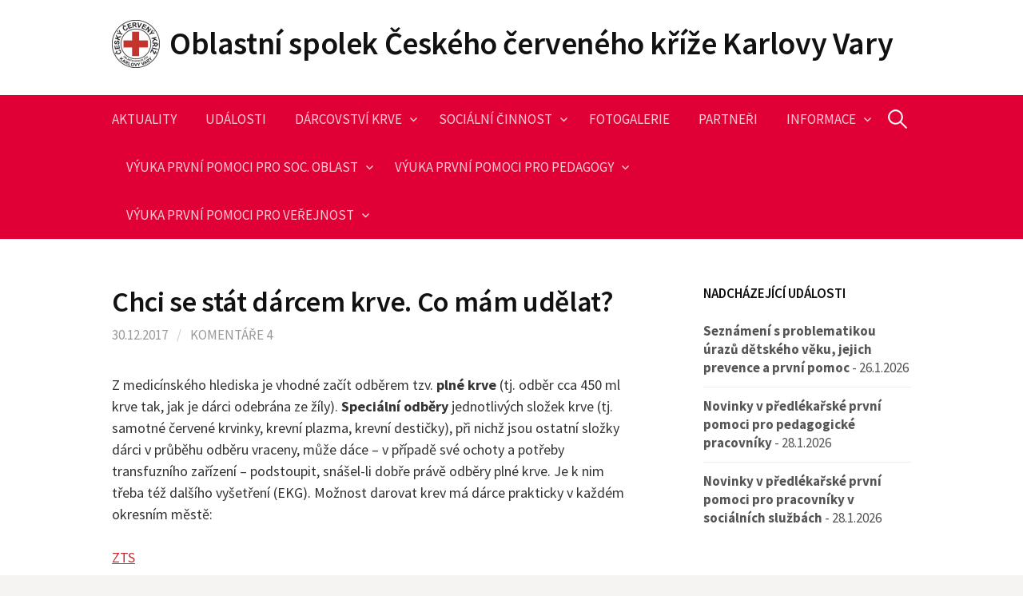

--- FILE ---
content_type: text/html; charset=UTF-8
request_url: https://www.cck-kv.cz/chci-se-stat-darcem-krve-co-mam-udelat/
body_size: 14122
content:
<!DOCTYPE html>
<!--[if IE 8]>
<html class="ie8" lang="cs-CZ">
<![endif]-->
<!--[if !(IE 8) ]><!-->
<html lang="cs-CZ">
<!--<![endif]-->
<head>
<meta charset="UTF-8">
<meta name="viewport" content="width=device-width, initial-scale=1">
<link rel="profile" href="http://gmpg.org/xfn/11">
<link rel="pingback" href="https://www.cck-kv.cz/xmlrpc.php">
<!--[if lt IE 9]>
<script src="https://www.cck-kv.cz/wp-content/themes/first/js/html5shiv.js"></script>
<![endif]-->
<title>Chci se stát dárcem krve. Co mám udělat? &#8211; Oblastní spolek Českého červeného kříže Karlovy Vary</title>
<link rel='dns-prefetch' href='//fonts.googleapis.com' />
<link rel='dns-prefetch' href='//s.w.org' />
<link rel="alternate" type="application/rss+xml" title="Oblastní spolek Českého červeného kříže Karlovy Vary &raquo; RSS zdroj" href="https://www.cck-kv.cz/feed/" />
<link rel="alternate" type="application/rss+xml" title="Oblastní spolek Českého červeného kříže Karlovy Vary &raquo; RSS komentářů" href="https://www.cck-kv.cz/comments/feed/" />
<link rel="alternate" type="application/rss+xml" title="Oblastní spolek Českého červeného kříže Karlovy Vary &raquo; RSS komentářů pro Chci se stát dárcem krve. Co mám udělat?" href="https://www.cck-kv.cz/chci-se-stat-darcem-krve-co-mam-udelat/feed/" />
		<script type="text/javascript">
			window._wpemojiSettings = {"baseUrl":"https:\/\/s.w.org\/images\/core\/emoji\/2.3\/72x72\/","ext":".png","svgUrl":"https:\/\/s.w.org\/images\/core\/emoji\/2.3\/svg\/","svgExt":".svg","source":{"concatemoji":"https:\/\/www.cck-kv.cz\/wp-includes\/js\/wp-emoji-release.min.js?ver=4.8.4"}};
			!function(a,b,c){function d(a){var b,c,d,e,f=String.fromCharCode;if(!k||!k.fillText)return!1;switch(k.clearRect(0,0,j.width,j.height),k.textBaseline="top",k.font="600 32px Arial",a){case"flag":return k.fillText(f(55356,56826,55356,56819),0,0),b=j.toDataURL(),k.clearRect(0,0,j.width,j.height),k.fillText(f(55356,56826,8203,55356,56819),0,0),c=j.toDataURL(),b!==c&&(k.clearRect(0,0,j.width,j.height),k.fillText(f(55356,57332,56128,56423,56128,56418,56128,56421,56128,56430,56128,56423,56128,56447),0,0),b=j.toDataURL(),k.clearRect(0,0,j.width,j.height),k.fillText(f(55356,57332,8203,56128,56423,8203,56128,56418,8203,56128,56421,8203,56128,56430,8203,56128,56423,8203,56128,56447),0,0),c=j.toDataURL(),b!==c);case"emoji4":return k.fillText(f(55358,56794,8205,9794,65039),0,0),d=j.toDataURL(),k.clearRect(0,0,j.width,j.height),k.fillText(f(55358,56794,8203,9794,65039),0,0),e=j.toDataURL(),d!==e}return!1}function e(a){var c=b.createElement("script");c.src=a,c.defer=c.type="text/javascript",b.getElementsByTagName("head")[0].appendChild(c)}var f,g,h,i,j=b.createElement("canvas"),k=j.getContext&&j.getContext("2d");for(i=Array("flag","emoji4"),c.supports={everything:!0,everythingExceptFlag:!0},h=0;h<i.length;h++)c.supports[i[h]]=d(i[h]),c.supports.everything=c.supports.everything&&c.supports[i[h]],"flag"!==i[h]&&(c.supports.everythingExceptFlag=c.supports.everythingExceptFlag&&c.supports[i[h]]);c.supports.everythingExceptFlag=c.supports.everythingExceptFlag&&!c.supports.flag,c.DOMReady=!1,c.readyCallback=function(){c.DOMReady=!0},c.supports.everything||(g=function(){c.readyCallback()},b.addEventListener?(b.addEventListener("DOMContentLoaded",g,!1),a.addEventListener("load",g,!1)):(a.attachEvent("onload",g),b.attachEvent("onreadystatechange",function(){"complete"===b.readyState&&c.readyCallback()})),f=c.source||{},f.concatemoji?e(f.concatemoji):f.wpemoji&&f.twemoji&&(e(f.twemoji),e(f.wpemoji)))}(window,document,window._wpemojiSettings);
		</script>
		<style type="text/css">
img.wp-smiley,
img.emoji {
	display: inline !important;
	border: none !important;
	box-shadow: none !important;
	height: 1em !important;
	width: 1em !important;
	margin: 0 .07em !important;
	vertical-align: -0.1em !important;
	background: none !important;
	padding: 0 !important;
}
</style>
<link rel='stylesheet' id='events-manager-css'  href='https://www.cck-kv.cz/wp-content/plugins/events-manager/includes/css/events_manager.css?ver=5.8' type='text/css' media='all' />
<link rel='stylesheet' id='dpsp-frontend-style-css'  href='https://www.cck-kv.cz/wp-content/plugins/social-pug/assets/css/style-frontend.css?ver=4.8.4' type='text/css' media='all' />
<link rel='stylesheet' id='first-font-css'  href='https://fonts.googleapis.com/css?family=Source+Sans+Pro%3A400%2C400italic%2C600%2C700&#038;subset=latin%2Clatin-ext' type='text/css' media='all' />
<link rel='stylesheet' id='first-genericons-css'  href='https://www.cck-kv.cz/wp-content/themes/first/genericons/genericons.css?ver=3.3' type='text/css' media='all' />
<link rel='stylesheet' id='first-normalize-css'  href='https://www.cck-kv.cz/wp-content/themes/first/css/normalize.css?ver=3.0.2' type='text/css' media='all' />
<link rel='stylesheet' id='first-style-css'  href='https://www.cck-kv.cz/wp-content/themes/first/style.css?ver=2.0.4' type='text/css' media='all' />
<!--[if IE 8]>
<link rel='stylesheet' id='first-non-responsive-css'  href='https://www.cck-kv.cz/wp-content/themes/first/css/non-responsive.css' type='text/css' media='all' />
<![endif]-->
<link rel='stylesheet' id='dgwt-jg-style-css'  href='https://www.cck-kv.cz/wp-content/plugins/justified-gallery/assets/css/style.min.css?ver=1.2.3' type='text/css' media='all' />
<link rel='stylesheet' id='dgwt-jg-photoswipe-css'  href='https://www.cck-kv.cz/wp-content/plugins/justified-gallery/includes/Lightbox/Photoswipe/assets/photoswipe.css?ver=1.2.3' type='text/css' media='all' />
<link rel='stylesheet' id='dgwt-jg-photoswipe-skin-css'  href='https://www.cck-kv.cz/wp-content/plugins/justified-gallery/includes/Lightbox/Photoswipe/assets/default-skin/default-skin.css?ver=1.2.3' type='text/css' media='all' />
<script type='text/javascript' src='https://www.cck-kv.cz/wp-includes/js/jquery/jquery.js?ver=1.12.4'></script>
<script type='text/javascript' src='https://www.cck-kv.cz/wp-includes/js/jquery/jquery-migrate.min.js?ver=1.4.1'></script>
<script type='text/javascript' src='https://www.cck-kv.cz/wp-includes/js/jquery/ui/core.min.js?ver=1.11.4'></script>
<script type='text/javascript' src='https://www.cck-kv.cz/wp-includes/js/jquery/ui/widget.min.js?ver=1.11.4'></script>
<script type='text/javascript' src='https://www.cck-kv.cz/wp-includes/js/jquery/ui/position.min.js?ver=1.11.4'></script>
<script type='text/javascript' src='https://www.cck-kv.cz/wp-includes/js/jquery/ui/mouse.min.js?ver=1.11.4'></script>
<script type='text/javascript' src='https://www.cck-kv.cz/wp-includes/js/jquery/ui/sortable.min.js?ver=1.11.4'></script>
<script type='text/javascript' src='https://www.cck-kv.cz/wp-includes/js/jquery/ui/datepicker.min.js?ver=1.11.4'></script>
<script type='text/javascript'>
jQuery(document).ready(function(jQuery){jQuery.datepicker.setDefaults({"closeText":"Zav\u0159\u00edt","currentText":"Dnes","monthNames":["Leden","\u00danor","B\u0159ezen","Duben","Kv\u011bten","\u010cerven","\u010cervenec","Srpen","Z\u00e1\u0159\u00ed","\u0158\u00edjen","Listopad","Prosinec"],"monthNamesShort":["Led","\u00dano","B\u0159e","Dub","Kv\u011b","\u010cvn","\u010cvc","Srp","Z\u00e1\u0159","\u0158\u00edj","Lis","Pro"],"nextText":"N\u00e1sleduj\u00edc\u00ed","prevText":"P\u0159edchoz\u00ed","dayNames":["Ned\u011ble","Pond\u011bl\u00ed","\u00dater\u00fd","St\u0159eda","\u010ctvrtek","P\u00e1tek","Sobota"],"dayNamesShort":["Ne","Po","\u00dat","St","\u010ct","P\u00e1","So"],"dayNamesMin":["Ne","Po","\u00dat","St","\u010ct","P\u00e1","So"],"dateFormat":"d.mm.yy","firstDay":1,"isRTL":false});});
</script>
<script type='text/javascript' src='https://www.cck-kv.cz/wp-includes/js/jquery/ui/menu.min.js?ver=1.11.4'></script>
<script type='text/javascript' src='https://www.cck-kv.cz/wp-includes/js/wp-a11y.min.js?ver=4.8.4'></script>
<script type='text/javascript'>
/* <![CDATA[ */
var uiAutocompleteL10n = {"noResults":"Nic nebylo nalezeno.","oneResult":"Nalezen 1 v\u00fdsledek. Pro v\u00fdb\u011br konkr\u00e9tn\u00ed polo\u017eky m\u016f\u017eete pou\u017e\u00edt \u0161ipky na kl\u00e1vesnici.","manyResults":"Po\u010det nalezen\u00fdch v\u00fdsledk\u016f: %d. Pro v\u00fdb\u011br konkr\u00e9tn\u00ed polo\u017eky m\u016f\u017eete pou\u017e\u00edt \u0161ipky na kl\u00e1vesnici.","itemSelected":"Item selected."};
/* ]]> */
</script>
<script type='text/javascript' src='https://www.cck-kv.cz/wp-includes/js/jquery/ui/autocomplete.min.js?ver=1.11.4'></script>
<script type='text/javascript' src='https://www.cck-kv.cz/wp-includes/js/jquery/ui/resizable.min.js?ver=1.11.4'></script>
<script type='text/javascript' src='https://www.cck-kv.cz/wp-includes/js/jquery/ui/draggable.min.js?ver=1.11.4'></script>
<script type='text/javascript' src='https://www.cck-kv.cz/wp-includes/js/jquery/ui/button.min.js?ver=1.11.4'></script>
<script type='text/javascript' src='https://www.cck-kv.cz/wp-includes/js/jquery/ui/dialog.min.js?ver=1.11.4'></script>
<script type='text/javascript'>
/* <![CDATA[ */
var EM = {"ajaxurl":"https:\/\/www.cck-kv.cz\/wp-admin\/admin-ajax.php","locationajaxurl":"https:\/\/www.cck-kv.cz\/wp-admin\/admin-ajax.php?action=locations_search","firstDay":"1","locale":"cs","dateFormat":"dd.mm.yy","ui_css":"https:\/\/www.cck-kv.cz\/wp-content\/plugins\/events-manager\/includes\/css\/jquery-ui.min.css","show24hours":"1","is_ssl":"1","google_maps_api":"AIzaSyDUAIDFyGPAIfcxyIk_MC6Di1QRrh7SHD8","bookingInProgress":"Po\u010dkejte pros\u00edm, rezervace je odes\u00edl\u00e1na.","tickets_save":"Ulo\u017eit l\u00edstek\/vstupenku","bookingajaxurl":"https:\/\/www.cck-kv.cz\/wp-admin\/admin-ajax.php","bookings_export_save":"Exportovat rezervace","bookings_settings_save":"Ulo\u017eit nastaven\u00ed","booking_delete":"Jste si jisti smaz\u00e1n\u00edm?","booking_offset":"30","bb_full":"Vyprod\u00e1no","bb_book":"rezervovat","bb_booking":"Rezervuji...","bb_booked":"Rezervace odesl\u00e1no","bb_error":"Rezervace chyba. Zkusit znovu?","bb_cancel":"zru\u0161it","bb_canceling":"Stornuji...","bb_cancelled":"Zru\u0161eno","bb_cancel_error":"Stornov\u00e1n\u00ed chyba. Zkusit znovu?","txt_search":"Vyhled\u00e1n\u00ed","txt_searching":"Vyhled\u00e1v\u00e1n\u00ed ...","txt_loading":"Nahr\u00e1v\u00e1m ..."};
/* ]]> */
</script>
<script type='text/javascript' src='https://www.cck-kv.cz/wp-content/plugins/events-manager/includes/js/events-manager.js?ver=5.8'></script>
<script type='text/javascript'>
			var dpsp_ajax_url = 'https://www.cck-kv.cz/wp-admin/admin-ajax.php';

			var dpsp_ajax_pull_post_share_counts_data = {
				action  : 'dpsp_ajax_pull_post_share_counts',
				post_id : '515'
			}
		
</script>
<script type='text/javascript' src='https://www.cck-kv.cz/wp-content/plugins/social-pug/assets/js/front-end.js?ver=4.8.4'></script>
<link rel='https://api.w.org/' href='https://www.cck-kv.cz/wp-json/' />
<link rel="EditURI" type="application/rsd+xml" title="RSD" href="https://www.cck-kv.cz/xmlrpc.php?rsd" />
<link rel="wlwmanifest" type="application/wlwmanifest+xml" href="https://www.cck-kv.cz/wp-includes/wlwmanifest.xml" /> 
<link rel='prev' title='Kdo se může stát dárcem krve?' href='https://www.cck-kv.cz/kdo-se-muze-stat-darcem-krve/' />
<link rel='next' title='Proč dárcovství krve bezplatně?' href='https://www.cck-kv.cz/proc-darcovstvi-krve-bezplatne/' />
<meta name="generator" content="WordPress 4.8.4" />
<link rel="canonical" href="https://www.cck-kv.cz/chci-se-stat-darcem-krve-co-mam-udelat/" />
<link rel='shortlink' href='https://www.cck-kv.cz/?p=515' />
<link rel="alternate" type="application/json+oembed" href="https://www.cck-kv.cz/wp-json/oembed/1.0/embed?url=https%3A%2F%2Fwww.cck-kv.cz%2Fchci-se-stat-darcem-krve-co-mam-udelat%2F" />
<link rel="alternate" type="text/xml+oembed" href="https://www.cck-kv.cz/wp-json/oembed/1.0/embed?url=https%3A%2F%2Fwww.cck-kv.cz%2Fchci-se-stat-darcem-krve-co-mam-udelat%2F&#038;format=xml" />
<style type="text/css" data-source="Social Pug">
					@media screen and ( max-width : 720px ) {
						.dpsp-content-wrapper.dpsp-hide-on-mobile { display: none !important; }
					}
				</style><meta name="twitter:card" 		content="summary_large_image" /><meta property="og:url"			content="https://www.cck-kv.cz/chci-se-stat-darcem-krve-co-mam-udelat/" /><meta property="og:type"			content="article" /><meta property="og:title"			content="Chci se stát dárcem krve. Co mám udělat?" /><meta property="og:description" 	content="Z medicínského hlediska je vhodné začít odběrem tzv. plné krve (tj. odběr cca 450 ml" /><meta property="og:image" 		content="" />	<style type="text/css">
		/* Fonts */
				body {
								}
				@media screen and (max-width: 782px) {
								}
				
		/* Colors */
								.site-bar, .main-navigation ul ul {
				background-color: #e10035;
			}
												.entry-content a, .entry-summary a, .page-content a, .comment-content a, .post-navigation a {
				color: #ce2a31;
			}
									a:hover {
				color: #ce2a31;
			}
					
				/* Title */
			.site-title {
																															}
								
				/* Logo */
			.site-logo {
								margin-top: -5px;
											}
						</style>
		<style type="text/css" id="first-custom-css">
			</style>
	<link rel="icon" href="https://www.cck-kv.cz/wp-content/uploads/2017/11/Český_červený_kříž_-_logo.svg_-150x150.png" sizes="32x32" />
<link rel="icon" href="https://www.cck-kv.cz/wp-content/uploads/2017/11/Český_červený_kříž_-_logo.svg_.png" sizes="192x192" />
<link rel="apple-touch-icon-precomposed" href="https://www.cck-kv.cz/wp-content/uploads/2017/11/Český_červený_kříž_-_logo.svg_.png" />
<meta name="msapplication-TileImage" content="https://www.cck-kv.cz/wp-content/uploads/2017/11/Český_červený_kříž_-_logo.svg_.png" />
</head>

<body class="post-template-default single single-post postid-515 single-format-standard has-avatars header-side footer-side footer-0">
<div id="page" class="hfeed site">
	<a class="skip-link screen-reader-text" href="#content">Přejít k obsahu webu</a>

	<header id="masthead" class="site-header" role="banner">
		<div class="site-top">
			<div class="site-top-table">
				<div class="site-branding">
								<h1 class="site-logo"><a href="https://www.cck-kv.cz/" rel="home">		<img alt="" src="https://www.cck-kv.cz/wp-content/uploads/2017/12/cerveny_kriz_karlovy_vary-e1514643368495.jpg" width="60" />
	</a></h1>
												<h1 class="site-title"><a href="https://www.cck-kv.cz/" rel="home">Oblastní spolek Českého červeného kříže Karlovy Vary</a></h1>
												</div>

							</div>
		</div>

				<div class="site-bar">
			<nav id="site-navigation" class="main-navigation" role="navigation">
				<div class="menu-toggle">Menu</div>
				<div class="menu-hlavni-navigace-container"><ul id="menu-hlavni-navigace" class="menu"><li id="menu-item-257" class="menu-item menu-item-type-taxonomy menu-item-object-category menu-item-257"><a href="https://www.cck-kv.cz/category/aktuality/">Aktuality</a></li>
<li id="menu-item-278" class="menu-item menu-item-type-post_type menu-item-object-page menu-item-278"><a href="https://www.cck-kv.cz/udalosti/">Události</a></li>
<li id="menu-item-528" class="menu-item menu-item-type-taxonomy menu-item-object-category current-post-ancestor current-menu-ancestor current-menu-parent current-post-parent menu-item-has-children menu-item-528"><a href="https://www.cck-kv.cz/category/darcovstvi-krve/">Dárcovství krve</a>
<ul  class="sub-menu">
	<li id="menu-item-525" class="menu-item menu-item-type-post_type menu-item-object-post menu-item-525"><a href="https://www.cck-kv.cz/proc-darcovstvi-krve-bezplatne/">Proč dárcovství krve bezplatně?</a></li>
	<li id="menu-item-527" class="menu-item menu-item-type-post_type menu-item-object-post menu-item-527"><a href="https://www.cck-kv.cz/kdo-se-muze-stat-darcem-krve/">Kdo se může stát dárcem krve?</a></li>
	<li id="menu-item-526" class="menu-item menu-item-type-post_type menu-item-object-post current-menu-item menu-item-526"><a href="https://www.cck-kv.cz/chci-se-stat-darcem-krve-co-mam-udelat/">Chci se stát dárcem krve. Co mám udělat?</a></li>
	<li id="menu-item-524" class="menu-item menu-item-type-post_type menu-item-object-post menu-item-524"><a href="https://www.cck-kv.cz/ocenovani-bezprispevkovych-darcu-krve/">Oceňování bezpříspěvkových dárců krve</a></li>
</ul>
</li>
<li id="menu-item-533" class="menu-item menu-item-type-taxonomy menu-item-object-category menu-item-has-children menu-item-533"><a href="https://www.cck-kv.cz/category/socialni-cinnost/">Sociální činnost</a>
<ul  class="sub-menu">
	<li id="menu-item-535" class="menu-item menu-item-type-post_type menu-item-object-post menu-item-535"><a href="https://www.cck-kv.cz/osacovaci-stredisko/">Ošacovací středisko</a></li>
	<li id="menu-item-534" class="menu-item menu-item-type-post_type menu-item-object-post menu-item-534"><a href="https://www.cck-kv.cz/oteviraci-doba-osacovaciho-strediska/">Otevírací doba ošacovacího střediska</a></li>
</ul>
</li>
<li id="menu-item-552" class="menu-item menu-item-type-taxonomy menu-item-object-category menu-item-552"><a href="https://www.cck-kv.cz/category/fotogalerie/">Fotogalerie</a></li>
<li id="menu-item-653" class="menu-item menu-item-type-post_type menu-item-object-page menu-item-653"><a href="https://www.cck-kv.cz/sponzori/">Partneři</a></li>
<li id="menu-item-540" class="menu-item menu-item-type-taxonomy menu-item-object-category menu-item-has-children menu-item-540"><a href="https://www.cck-kv.cz/category/informace-o-oblastnim-spolku/">Informace</a>
<ul  class="sub-menu">
	<li id="menu-item-637" class="menu-item menu-item-type-post_type menu-item-object-post menu-item-637"><a href="https://www.cck-kv.cz/kontakt_os/">Kontakt</a></li>
	<li id="menu-item-542" class="menu-item menu-item-type-post_type menu-item-object-post menu-item-542"><a href="https://www.cck-kv.cz/cesky-cerveny-kriz/">Český červený kříž</a></li>
</ul>
</li>
<li id="menu-item-663" class="menu-item menu-item-type-taxonomy menu-item-object-category menu-item-has-children menu-item-663"><a href="https://www.cck-kv.cz/category/vyuka-prvni-pomoci-pro-socialni-oblast/">Výuka první pomoci pro soc. oblast</a>
<ul  class="sub-menu">
	<li id="menu-item-664" class="menu-item menu-item-type-post_type menu-item-object-post menu-item-664"><a href="https://www.cck-kv.cz/uvod-do-problematiky-seniorskeho-veku-a-geronto-oblek/">Úvod do problematiky seniorského věku a geronto oblek</a></li>
	<li id="menu-item-665" class="menu-item menu-item-type-post_type menu-item-object-post menu-item-665"><a href="https://www.cck-kv.cz/novinky-v-predlekarske-prvni-pomoci-v-socialnich-sluzbach/">Novinky v předlékařské první pomoci v sociálních službách</a></li>
	<li id="menu-item-666" class="menu-item menu-item-type-post_type menu-item-object-post menu-item-666"><a href="https://www.cck-kv.cz/zakladni-norma-zdravotnickych-znalosti/">Základní norma zdravotnických znalostí</a></li>
</ul>
</li>
<li id="menu-item-670" class="menu-item menu-item-type-taxonomy menu-item-object-category menu-item-has-children menu-item-670"><a href="https://www.cck-kv.cz/category/vyuka-prvni-pomoci-pro-pedagogicke-pracovniky/">Výuka první pomoci pro pedagogy</a>
<ul  class="sub-menu">
	<li id="menu-item-703" class="menu-item menu-item-type-post_type menu-item-object-post menu-item-703"><a href="https://www.cck-kv.cz/cukrovka-diabetes-mellitus/">Cukrovka – Diabetes mellitus</a></li>
	<li id="menu-item-705" class="menu-item menu-item-type-post_type menu-item-object-post menu-item-705"><a href="https://www.cck-kv.cz/nove-trendy-ve-vyuce-prvni-pomoci/">Nové trendy ve výuce první pomoci</a></li>
	<li id="menu-item-706" class="menu-item menu-item-type-post_type menu-item-object-post menu-item-706"><a href="https://www.cck-kv.cz/novinky-v-predlekarske-prvni-pomoci/">Novinky v předlékařské první pomoci</a></li>
	<li id="menu-item-1426" class="menu-item menu-item-type-post_type menu-item-object-post menu-item-1426"><a href="https://www.cck-kv.cz/pedagog-a-zak-s-intoxikaci-alkoholem-chemikaliemi-leky-drogami/">Pedagog a žák s intoxikací (alkoholem, chemikáliemi, léky, drogami)</a></li>
	<li id="menu-item-1425" class="menu-item menu-item-type-post_type menu-item-object-post menu-item-1425"><a href="https://www.cck-kv.cz/pedagog-a-zak-v-krizove-situaci/">Pedagog a žák v krizové situaci</a></li>
	<li id="menu-item-1117" class="menu-item menu-item-type-post_type menu-item-object-post menu-item-1117"><a href="https://www.cck-kv.cz/prohlubujici-kurz-prvni-pomoci-pro-pedagogicke-pracovniky/">Prohlubující kurz první pomoci pro pedagogické pracovníky</a></li>
	<li id="menu-item-702" class="menu-item menu-item-type-post_type menu-item-object-post menu-item-702"><a href="https://www.cck-kv.cz/seznameni-s-problematikou-chromickych-chorob-u-zaku/">Seznámení s problematikou chromických chorob u žáků</a></li>
	<li id="menu-item-699" class="menu-item menu-item-type-post_type menu-item-object-post menu-item-699"><a href="https://www.cck-kv.cz/seznameni-s-problematikou-u-deti-pri-urazech-a-neurazovych-nalehavych-stavech/">Seznámení s problematikou u dětí při úrazech a neúrazových naléhavých stavech</a></li>
	<li id="menu-item-1424" class="menu-item menu-item-type-post_type menu-item-object-post menu-item-1424"><a href="https://www.cck-kv.cz/seznameni-s-problematikou-u-deti-pri-zivot-ohrozujicich-stavech/">Seznámení s problematikou u dětí při život ohrožujících stavech</a></li>
	<li id="menu-item-701" class="menu-item menu-item-type-post_type menu-item-object-post menu-item-701"><a href="https://www.cck-kv.cz/seznameni-s-problematikou-urazu-detskeho-veku-a-jejich-prevence/">Seznámení s problematikou úrazů dětského věku a jejich prevence</a></li>
	<li id="menu-item-707" class="menu-item menu-item-type-post_type menu-item-object-post menu-item-707"><a href="https://www.cck-kv.cz/zakladni-norma-zdravotnickych-znalosti-2/">Základní norma zdravotnických znalostí</a></li>
	<li id="menu-item-700" class="menu-item menu-item-type-post_type menu-item-object-post menu-item-700"><a href="https://www.cck-kv.cz/zakladni-principy-prvni-pomoci-s-ohledem-na-skolska-zarizeni/">Základní principy první pomoci s ohledem na školská zařízení</a></li>
	<li id="menu-item-704" class="menu-item menu-item-type-post_type menu-item-object-post menu-item-704"><a href="https://www.cck-kv.cz/zaklady-zachrany-tonoucich/">Základy záchrany tonoucích</a></li>
	<li id="menu-item-708" class="menu-item menu-item-type-post_type menu-item-object-post menu-item-708"><a href="https://www.cck-kv.cz/zdravotnik-zotavovacich-akci-pro-pedagogicke-pracovniky/">Zdravotník zotavovacích akcí</a></li>
</ul>
</li>
<li id="menu-item-671" class="menu-item menu-item-type-taxonomy menu-item-object-category menu-item-has-children menu-item-671"><a href="https://www.cck-kv.cz/category/vyuka-prvni-pomoci-pro-verejnost/">Výuka první pomoci pro veřejnost</a>
<ul  class="sub-menu">
	<li id="menu-item-1782" class="menu-item menu-item-type-post_type menu-item-object-post menu-item-1782"><a href="https://www.cck-kv.cz/zdravotnik-zotavovacich-akci-akreditovany-msmt-rekvalifikacni-program/">Zdravotník zotavovacích akcí – akreditovaný MŠMT – rekvalifikační program</a></li>
	<li id="menu-item-761" class="menu-item menu-item-type-post_type menu-item-object-post menu-item-761"><a href="https://www.cck-kv.cz/prvni-pomoc-pri-dopravni-nehode-automobily-motocykly-jizdni-kola-chodci/">První pomoc při dopravní nehodě (automobily, motocykly, jízdní kola, chodci)</a></li>
</ul>
</li>
</ul></div>								<form role="search" method="get" class="search-form" action="https://www.cck-kv.cz/">
				<label>
					<span class="screen-reader-text">Vyhledávání</span>
					<input type="search" class="search-field" placeholder="Hledat &hellip;" value="" name="s" />
				</label>
				<input type="submit" class="search-submit" value="Hledat" />
			</form>							</nav><!-- #site-navigation -->
		</div>
		
			</header><!-- #masthead -->

	<div id="content" class="site-content">

	<div id="primary" class="content-area">
		<main id="main" class="site-main" role="main">

		
			
<article id="post-515" class="post-515 post type-post status-publish format-standard hentry category-darcovstvi-krve">
	<header class="entry-header">
		<h1 class="entry-title">Chci se stát dárcem krve. Co mám udělat?</h1>
			<div class="entry-meta entry-header-meta">
		<span class="posted-on">
			<a href="https://www.cck-kv.cz/chci-se-stat-darcem-krve-co-mam-udelat/" rel="bookmark"><time class="entry-date published updated" datetime="2017-12-30T16:20:36+00:00">30.12.2017</time></a>		</span>
						<span class="comments-link"><span class="meta-sep"> / </span> <a href="https://www.cck-kv.cz/chci-se-stat-darcem-krve-co-mam-udelat/#comments">komentáře 4</a></span>
					</div><!-- .entry-meta -->
				</header><!-- .entry-header -->

	<div class="entry-content">
		<p>Z medicínského hlediska je vhodné začít odběrem tzv. <b>plné krve</b> (tj. odběr cca 450 ml krve tak, jak je dárci odebrána ze žíly). <b>Speciální odběry</b> jednotlivých složek krve (tj. samotné červené krvinky, krevní plazma, krevní destičky), při nichž jsou ostatní složky dárci v průběhu odběru vraceny, může dáce – v případě své ochoty a potřeby transfuzního zařízení &#8211; podstoupit, snášel-li dobře právě odběry plné krve. Je k nim třeba též dalšího vyšetření (EKG). Možnost darovat krev má dárce prakticky v každém okresním městě:</p>
<p><a href="https://www.cck-kv.cz/wp-content/uploads/2017/12/ZTS.pdf">ZTS</a></p>
<p>Na transfúzní oddělení přichází dárce přímo, není třeba, aby absolvoval prohlídku u svého praktického lékaře či jinde. Vše potřebné je dárci provedeno přímo v zařízení transfúzní služby.</p>
<h2>Standardní postup při odběru krve</h2>
<ul>
<li><b>Příchod na transfuzní stanici</b>
<ol>-Dárce, který příjde na transfuzní oddělení, obdrží k prostudování Poučení pro dárce krve a k vyplnění Dotazník dárce krve.</ol>
</li>
</ul>
<ul>
<ul>
<ol>Před každým odběrem vyplňuje dárce dotazník, ve kterém se zjišťují prodělané choroby, užívané léky, možný kontakt s infekcí. Dále dárce potvrzuje, že nepatří mezi osoby s rizikovým chováním vzhledem k nákaze a přenosu infekčních onemocnění, zejména AIDS (tj. provozování prostituce, narkomanie, rizikových sexuálních praktik apod., ale také např. tetováž nebo piercing mimo zdravotnické zařízení) .</ol>
</ul>
</ul>
<p>&nbsp;</p>
<ul style="text-align: left;">Pokud na některé otázky dárce nechce odpovědět, má možnost tzv. diskrétního sebevyloučení, tedy možnost bez uvedení důvodu z transfúzní stanice odejít (tuto možnost má kdykoli během pobytu na transfúzní stanici). Na základě průkazu totožnosti, průkazu zdravotní pojišťovny a tohoto dotazníku mu je zavedena karta a je zadán do počítačového systému.</ul>
<ul>
<li><b>Udělení informovaného souhlasu</b></li>
<p>Dále musí dárce podepsat tzv. informovaný souhlas, tzn. že souhlasí s provedením odběru, předepsaným vyšetřením, že byl o celé proceduře řádně poučen a že souhlasí s tím, aby byly v souladu se zákony zpracovány jeho osobní údaje a údaje o jeho zdravotním stavu (při zachování povinné mlčenlivosti zdravotnických pracovníků). Dále dárce potvrzuje, že údaje uvedené do dotazníku jsou pravdivé a úplné. Bez podepsání tohoto informovaného souhlasu nemůže nikdo krev darovat.</ul>
<ul>
<li><b>Základní vyšetření</b></li>
<p>V dalším kroku se dárce podrobí základnímu laboratornímu vyšetření &#8211; je mu proveden odběr ze žíly nebo z prstu na krevní obraz (kontroluje se zejména hodnota červeného krevního barviva &#8211; hemoglobinu, případně též tzv. krevní obraz) a dárci je změřena tělesná teplota.</ul>
<ul>
<li><b>Vyšetření lékařem</b></li>
<p>S výsledky laboratorních testů jsou pak dárci zváni na vyšetření lékařem, který změří dárci krevní tlak, provede zběžné fyzikální vyšetření a vyhodnotí vyplněný dotazník (anamnézu). Je-li dárce způsobilý, poznamená to lékař do karty a dárci může být krev odebrána. V opačném případě je též proveden záznam a lékař dárci doporučí další postup a informuje jej, jsou-li důvody vyřazení trvalé nebo dočasné a za jakých podmínek bude moci eventuálně krev v budoucnu darovat.</ul>
<ul>
<li><b>Občerstvení</b></li>
<p>V mezidobí čekání na laboratorní výsledky a odběry je zpravidla dárcům podáváno malé občerstvení, zejména čaj a pečivo. Obecně platí zásada, že na odběry by dárci neměli chodit nalačno. Ráno je vhodná lehká snídaně a dostatečné množství tekutin. Jediné omezení, na které jsou dárci upozorňováni je, aby večer a ráno (14 hod.) před odběrem nejedli nic tučného a nepili alkohol. Před odběrem by dárce neměl kouřit.</ul>
<ul>
<li><b>Vlastní odběr</b></li>
<p>Vlastní odběr pak provádí odběrové zdravotní sestry ve zvláštní místnosti. Odběry se provádí v pololeže nebo leže na odběrovém křesle, a to zásadně do plastových vaků, které jsou na jedno použití. Jeden odběr by neměl trvat déle než 10 minut. Po provedeném sestra dárci ošetří místo vpichu a dárce se odebere na občerstvení, případně obdrží občerstvovací balíček.</ul>
<ul>
<li><b>Odpočinek</b></li>
<p>Po odběru by si dárce měl odpočinout. Ve většině transfúzních stanic je možné po odběru strávit chvíli v klidu a občerstvit se.</ul>
<ul>
<li><b>Plánované dárcovství krve</b></li>
<p>Po prvním odběru je dárce evidován v přílušné transfúzní stanici. Ta také zpravidla dárce následně zve k dalším odběrům &#8211; hovoříme o dárcovství plánovaném. Proč? Krev, jakož i ostatní její složky, mají jen určitou trvanlivost (u tzv. plné krve jde o 35 dní, u koncentrátu krevních destiček jen max. 5 dní). Pokud by během této doby nebyla použita, musí se zlikvidovat. Aby byly transfúzní přípravky efektivně využity, je třeba odběry plánovat &#8211; potřeba dárců se tedy v průběhu roku mění a záleží samozřejmě i na krevní skupině dárce (příp. dalších charakteristikách jeho krve). Navíc není ideální plně využívat maximálních počtů odběrů, které u jednoho dárce v roce předpisy stanoví. Není proto účelné, aby dárci chodili k dalšímu odběru sami, dle vlastního uvážení, aniž by si na transfúzním oddělení ověřili, že právě jejich skupina je momentálně žádána či pokud by nebyli pozváni. Je tedy přirozené, že některý dárce je zván i několikrát v roce, jiný třeba jen jednou za dva roky a podobně.</ul>
<ul>
<li><b>Pracovní volno</b></li>
<p>Podle příslušných ustanovení zákona č. 262/2006 Sb, zákoníku práce, je dárcovství krve překážkou v práci z důvodu obecného zájmu. Dárci tedy náleží pracovní volno s náhradou mzdy (ve výši 100% průměrné mzdy), které se poskytne na dobu cesty k odběru, odběr samotný a zotavení po odběru v rámci 24h od nástupu cesty k odběru. Pokud odběr není proveden, náleží toto volno jen na cestu k odběru, strávenou dobu na transfúzní stanici a návrat na pracoviště.</ul>
<p>&nbsp;</p>
<p class="dpsp-share-text">Sdílejte mezi přátelé</p><div id="dpsp-content-bottom" class="dpsp-content-wrapper dpsp-shape-rounded dpsp-column-auto dpsp-has-spacing dpsp-hide-on-mobile dpsp-button-style-1 dpsp-has-icon-background dpsp-has-button-background"><ul class="dpsp-networks-btns-wrapper dpsp-networks-btns-content"><li><a rel="nofollow" href="https://www.facebook.com/sharer/sharer.php?u=https%3A%2F%2Fwww.cck-kv.cz%2Fchci-se-stat-darcem-krve-co-mam-udelat%2F&t=Chci+se+st%C3%A1t+d%C3%A1rcem+krve.+Co+m%C3%A1m+ud%C4%9Blat%3F" class="dpsp-network-btn dpsp-facebook dpsp-first dpsp-last"><span class="dpsp-network-label-wrapper"><span class="dpsp-network-label">Oblastní spolek Český červený kříž Karlovy Vary</span></span></a></li></ul></div>			</div><!-- .entry-content -->

	</article><!-- #post-## -->


				<nav class="navigation post-navigation" role="navigation">
		<h1 class="screen-reader-text">Navigace pro příspěvky</h1>
		<div class="nav-links">
			<div class="nav-previous"><div class="post-nav-title">Starší příspěvek</div><a href="https://www.cck-kv.cz/kdo-se-muze-stat-darcem-krve/" rel="prev">Kdo se může stát dárcem krve?</a></div><div class="nav-next"><div class="post-nav-title">Novější příspěvek</div><a href="https://www.cck-kv.cz/proc-darcovstvi-krve-bezplatne/" rel="next">Proč dárcovství krve bezplatně?</a></div>		</div><!-- .nav-links -->
	</nav><!-- .navigation -->
	
			
<div id="comments" class="comments-area">

	
			<h2 class="comments-title">
			komentáře 4		</h2>

		
		<ol class="comment-list">
					<li id="comment-386" class="comment even thread-even depth-1 parent">
			<article id="div-comment-386" class="comment-body">
				<footer class="comment-meta">
					<div class="comment-author vcard">
						<img alt='' src='https://secure.gravatar.com/avatar/0f3bb5c119354566bc1f27dae7d3ff6d?s=84&#038;d=mm&#038;r=g' srcset='https://secure.gravatar.com/avatar/0f3bb5c119354566bc1f27dae7d3ff6d?s=168&amp;d=mm&amp;r=g 2x' class='avatar avatar-84 photo' height='84' width='84' />						<b class="fn">Dalibor</b> <span class="says">napsal:</span>					</div><!-- .comment-author -->

					<div class="comment-metadata">
						<a href="https://www.cck-kv.cz/chci-se-stat-darcem-krve-co-mam-udelat/#comment-386">
							<time datetime="2020-08-03T19:15:52+00:00">
								3.8.2020 (19:15)							</time>
						</a>
											</div><!-- .comment-metadata -->

									</footer><!-- .comment-meta -->

				<div class="comment-content">
					<p>M zájem darovat krev</p>
				</div><!-- .comment-content -->

				<div class="reply"><a rel='nofollow' class='comment-reply-link' href='https://www.cck-kv.cz/chci-se-stat-darcem-krve-co-mam-udelat/?replytocom=386#respond' onclick='return addComment.moveForm( "div-comment-386", "386", "respond", "515" )' aria-label='Odpovědět: Dalibor'>Odpovědět</a></div>			</article><!-- .comment-body -->
<ol class="children">
		<li id="comment-399" class="comment byuser comment-author-admin bypostauthor odd alt depth-2">
			<article id="div-comment-399" class="comment-body">
				<footer class="comment-meta">
					<div class="comment-author vcard">
						<img alt='' src='https://secure.gravatar.com/avatar/8f7e213b1e5ee960a531fc732e68f070?s=84&#038;d=mm&#038;r=g' srcset='https://secure.gravatar.com/avatar/8f7e213b1e5ee960a531fc732e68f070?s=168&amp;d=mm&amp;r=g 2x' class='avatar avatar-84 photo' height='84' width='84' />						<b class="fn">admin</b> <span class="says">napsal:</span>					</div><!-- .comment-author -->

					<div class="comment-metadata">
						<a href="https://www.cck-kv.cz/chci-se-stat-darcem-krve-co-mam-udelat/#comment-399">
							<time datetime="2020-08-31T10:13:02+00:00">
								31.8.2020 (10:13)							</time>
						</a>
											</div><!-- .comment-metadata -->

									</footer><!-- .comment-meta -->

				<div class="comment-content">
					<p>Dobrý den, děkujeme za Váš zájem darovat krev, prosím, pokud jste z K. Varů, obraťte se na tel.+420 354 225 449 nebo +420 603 900 928 pro domluvení možného termínu a pro bližší informace &#8211; níže zasílám také přímo odkaz na TO, kde máte veškeré informace k odběrům krve.</p>
<p><a href="https://nemkv.cz/transfuzn%C3%AD-odd%C4%9Blen%C3%AD.html#!/odberove-dny-pro-darce" rel="nofollow">https://nemkv.cz/transfuzn%C3%AD-odd%C4%9Blen%C3%AD.html#!/odberove-dny-pro-darce</a></p>
<p>Pokud jste z jiného města, kde je TO, obraťte se, prosím, na tamější TO.</p>
<p>Děkuji a přeji hezký den M. Sládková</p>
				</div><!-- .comment-content -->

				<div class="reply"><a rel='nofollow' class='comment-reply-link' href='https://www.cck-kv.cz/chci-se-stat-darcem-krve-co-mam-udelat/?replytocom=399#respond' onclick='return addComment.moveForm( "div-comment-399", "399", "respond", "515" )' aria-label='Odpovědět: admin'>Odpovědět</a></div>			</article><!-- .comment-body -->
</li><!-- #comment-## -->
</ol><!-- .children -->
</li><!-- #comment-## -->
		<li id="comment-447" class="comment even thread-odd thread-alt depth-1 parent">
			<article id="div-comment-447" class="comment-body">
				<footer class="comment-meta">
					<div class="comment-author vcard">
						<img alt='' src='https://secure.gravatar.com/avatar/57fe40cd1817efbdb65fcb1a2fce5bc5?s=84&#038;d=mm&#038;r=g' srcset='https://secure.gravatar.com/avatar/57fe40cd1817efbdb65fcb1a2fce5bc5?s=168&amp;d=mm&amp;r=g 2x' class='avatar avatar-84 photo' height='84' width='84' />						<b class="fn">Jan Budai</b> <span class="says">napsal:</span>					</div><!-- .comment-author -->

					<div class="comment-metadata">
						<a href="https://www.cck-kv.cz/chci-se-stat-darcem-krve-co-mam-udelat/#comment-447">
							<time datetime="2020-11-03T11:16:26+00:00">
								3.11.2020 (11:16)							</time>
						</a>
											</div><!-- .comment-metadata -->

									</footer><!-- .comment-meta -->

				<div class="comment-content">
					<p>Mám zájem darovat krev. Kr. sk. 0 RhD pozit</p>
				</div><!-- .comment-content -->

				<div class="reply"><a rel='nofollow' class='comment-reply-link' href='https://www.cck-kv.cz/chci-se-stat-darcem-krve-co-mam-udelat/?replytocom=447#respond' onclick='return addComment.moveForm( "div-comment-447", "447", "respond", "515" )' aria-label='Odpovědět: Jan Budai'>Odpovědět</a></div>			</article><!-- .comment-body -->
<ol class="children">
		<li id="comment-449" class="comment byuser comment-author-admin bypostauthor odd alt depth-2">
			<article id="div-comment-449" class="comment-body">
				<footer class="comment-meta">
					<div class="comment-author vcard">
						<img alt='' src='https://secure.gravatar.com/avatar/8f7e213b1e5ee960a531fc732e68f070?s=84&#038;d=mm&#038;r=g' srcset='https://secure.gravatar.com/avatar/8f7e213b1e5ee960a531fc732e68f070?s=168&amp;d=mm&amp;r=g 2x' class='avatar avatar-84 photo' height='84' width='84' />						<b class="fn">admin</b> <span class="says">napsal:</span>					</div><!-- .comment-author -->

					<div class="comment-metadata">
						<a href="https://www.cck-kv.cz/chci-se-stat-darcem-krve-co-mam-udelat/#comment-449">
							<time datetime="2020-11-05T18:50:56+00:00">
								5.11.2020 (18:50)							</time>
						</a>
											</div><!-- .comment-metadata -->

									</footer><!-- .comment-meta -->

				<div class="comment-content">
					<p>Dobrý den, děkujeme za Váš zájem darovat krev. Poprosila bych Vás, zda se můžete spojit přímo s TO v KV (<a href="https://nemkv.cz/transfuzni-oddeleni" rel="nofollow">https://nemkv.cz/transfuzni-oddeleni</a>) příp. pokud nejste z KV, tak s TO ve Vašem městě nebo blízkém okolí. S TO spolupracujeme. Děkuji M.Sládková, OS ČČK KV</p>
				</div><!-- .comment-content -->

				<div class="reply"><a rel='nofollow' class='comment-reply-link' href='https://www.cck-kv.cz/chci-se-stat-darcem-krve-co-mam-udelat/?replytocom=449#respond' onclick='return addComment.moveForm( "div-comment-449", "449", "respond", "515" )' aria-label='Odpovědět: admin'>Odpovědět</a></div>			</article><!-- .comment-body -->
</li><!-- #comment-## -->
</ol><!-- .children -->
</li><!-- #comment-## -->
		</ol><!-- .comment-list -->

		
	
	
		<div id="respond" class="comment-respond">
		<h3 id="reply-title" class="comment-reply-title">Napsat komentář <small><a rel="nofollow" id="cancel-comment-reply-link" href="/chci-se-stat-darcem-krve-co-mam-udelat/#respond" style="display:none;">Zrušit odpověď na komentář</a></small></h3>			<form action="https://www.cck-kv.cz/wp-comments-post.php" method="post" id="commentform" class="comment-form" novalidate>
				<p class="comment-notes"><span id="email-notes">Vaše emailová adresa nebude zveřejněna.</span> Vyžadované informace jsou označeny <span class="required">*</span></p><p class="comment-form-comment"><label for="comment">Komentář</label> <textarea id="comment" name="comment" cols="45" rows="8" maxlength="65525" aria-required="true" required="required"></textarea></p><p class="comment-form-author"><label for="author">Jméno <span class="required">*</span></label> <input id="author" name="author" type="text" value="" size="30" maxlength="245" aria-required='true' required='required' /></p>
<p class="comment-form-email"><label for="email">Email <span class="required">*</span></label> <input id="email" name="email" type="email" value="" size="30" maxlength="100" aria-describedby="email-notes" aria-required='true' required='required' /></p>
<p class="comment-form-url"><label for="url">Webová stránka</label> <input id="url" name="url" type="url" value="" size="30" maxlength="200" /></p>
<p class="form-submit"><input name="submit" type="submit" id="submit" class="submit" value="Odeslat komentář" /> <input type='hidden' name='comment_post_ID' value='515' id='comment_post_ID' />
<input type='hidden' name='comment_parent' id='comment_parent' value='0' />
</p><p style="display: none;"><input type="hidden" id="akismet_comment_nonce" name="akismet_comment_nonce" value="1dcc2cfc0c" /></p><p style="display: none;"><input type="hidden" id="ak_js" name="ak_js" value="79"/></p>			</form>
			</div><!-- #respond -->
	
</div><!-- #comments -->

		
		</main><!-- #main -->
	</div><!-- #primary -->


<div id="secondary" class="sidebar-area" role="complementary">
	<div class="widget-area">
		<aside id="em_widget-3" class="widget widget_em_widget"><h1 class="widget-title">Nadcházející události</h1><ul><li><strong><a href="https://www.cck-kv.cz/events/seznameni-s-problematikou-urazu-detskeho-veku-jejich-prevence-a-prvni-pomoc-10/">Seznámení s problematikou úrazů dětského věku, jejich prevence a první pomoc</a></strong> - 26.1.2026</li><li><strong><a href="https://www.cck-kv.cz/events/novinky-v-predlekarske-prvni-pomoci-pro-pedagogicke-pracovniky-29/">Novinky v předlékařské první pomoci pro pedagogické pracovníky</a></strong> - 28.1.2026</li><li><strong><a href="https://www.cck-kv.cz/events/novinky-v-predlekarske-prvni-pomoci-pro-pracovniky-v-socialnich-sluzbach-29/">Novinky v předlékařské první pomoci pro pracovníky v sociálních službách</a></strong> - 28.1.2026</li></ul></aside><aside id="em_calendar-3" class="widget widget_em_calendar"><h1 class="widget-title">Kalendář</h1><div id="em-calendar-103" class="em-calendar-wrapper"><table class="em-calendar">
	<thead>
		<tr>
			<td><a class="em-calnav em-calnav-prev" href="/chci-se-stat-darcem-krve-co-mam-udelat/?ajaxCalendar=1&#038;mo=12&#038;yr=2025" rel="nofollow">&lt;&lt;</a></td>
			<td class="month_name" colspan="5">Led 2026</td>
			<td><a class="em-calnav em-calnav-next" href="/chci-se-stat-darcem-krve-co-mam-udelat/?ajaxCalendar=1&#038;mo=2&#038;yr=2026" rel="nofollow">&gt;&gt;</a></td>
		</tr>
	</thead>
	<tbody>
		<tr class="days-names">
			<td>P</td><td>Ú</td><td>S</td><td>Č</td><td>P</td><td>S</td><td>N</td>
		</tr>
		<tr>
							<td class="eventless-pre">
										29									</td>
								<td class="eventless-pre">
										30									</td>
								<td class="eventless-pre">
										31									</td>
								<td class="eventless">
										1									</td>
								<td class="eventless">
										2									</td>
								<td class="eventless">
										3									</td>
								<td class="eventless">
										4									</td>
				</tr><tr>				<td class="eventless">
										5									</td>
								<td class="eventless">
										6									</td>
								<td class="eventless">
										7									</td>
								<td class="eventless">
										8									</td>
								<td class="eventless">
										9									</td>
								<td class="eventless">
										10									</td>
								<td class="eventless">
										11									</td>
				</tr><tr>				<td class="eventless">
										12									</td>
								<td class="eventless">
										13									</td>
								<td class="eventless">
										14									</td>
								<td class="eventless">
										15									</td>
								<td class="eventless">
										16									</td>
								<td class="eventless-today">
										17									</td>
								<td class="eventless">
										18									</td>
				</tr><tr>				<td class="eventless">
										19									</td>
								<td class="eventless">
										20									</td>
								<td class="eventless">
										21									</td>
								<td class="eventless">
										22									</td>
								<td class="eventless">
										23									</td>
								<td class="eventless">
										24									</td>
								<td class="eventless">
										25									</td>
				</tr><tr>				<td class="eventful">
										<a href="https://www.cck-kv.cz/events/seznameni-s-problematikou-urazu-detskeho-veku-jejich-prevence-a-prvni-pomoc-10/" title="Seznámení s problematikou úrazů dětského věku, jejich prevence a první pomoc">26</a>
									</td>
								<td class="eventless">
										27									</td>
								<td class="eventful">
										<a href="https://www.cck-kv.cz/udalosti/2026-01-28/" title="Novinky v předlékařské první pomoci pro pedagogické pracovníky, Novinky v předlékařské první pomoci pro pracovníky v sociálních službách">28</a>
									</td>
								<td class="eventless">
										29									</td>
								<td class="eventless">
										30									</td>
								<td class="eventless">
										31									</td>
								<td class="eventless-post">
										1									</td>
						</tr>
	</tbody>
</table></div></aside><aside id="meta-2" class="widget widget_meta"><h1 class="widget-title">Základní informace</h1>			<ul>
						<li><a href="https://www.cck-kv.cz/wp-login.php">Přihlásit se</a></li>
			<li><a href="https://www.cck-kv.cz/feed/"><abbr title="RSS zdroj (Really Simple Syndication)">RSS</abbr> (příspěvky)</a></li>
			<li><a href="https://www.cck-kv.cz/comments/feed/"><abbr title="RSS zdroj (Really Simple Syndication)">RSS</abbr> (komentáře)</a></li>
			<li><a href="https://cs.wordpress.org/" title="Používáme WordPress (nejmodernější sémantický osobní redakční systém).">Čeština pro WordPress</a></li>			</ul>
			</aside>	</div>
</div><!-- #secondary -->

	</div><!-- #content -->

	<footer id="colophon" class="site-footer" role="contentinfo">
					</footer><!-- #colophon -->
</div><!-- #page -->

<script type='text/javascript' src='https://www.cck-kv.cz/wp-content/plugins/justified-gallery/assets/js/jquery.justifiedGallery.min.js?ver=1.2.3'></script>
<script type='text/javascript' src='https://www.cck-kv.cz/wp-content/plugins/justified-gallery/includes/Lightbox/Photoswipe/assets/jquery.mousewheel.min.js?ver=1.2.3'></script>
<script type='text/javascript' src='https://www.cck-kv.cz/wp-content/plugins/justified-gallery/includes/Lightbox/Photoswipe/assets/photoswipe-ui-default.min.js?ver=1.2.3'></script>
<script type='text/javascript' src='https://www.cck-kv.cz/wp-content/plugins/justified-gallery/includes/Lightbox/Photoswipe/assets/photoswipe.min.js?ver=1.2.3'></script>
<script type='text/javascript' src='https://www.cck-kv.cz/wp-content/plugins/justified-gallery/includes/Lightbox/Photoswipe/assets/jquery.photoswipe.js?ver=1.2.3'></script>
<script type='text/javascript' src='https://www.cck-kv.cz/wp-content/themes/first/js/navigation.js?ver=20140707'></script>
<script type='text/javascript' src='https://www.cck-kv.cz/wp-content/themes/first/js/skip-link-focus-fix.js?ver=20130115'></script>
<script type='text/javascript' src='https://www.cck-kv.cz/wp-includes/js/comment-reply.min.js?ver=4.8.4'></script>
<script type='text/javascript' src='https://www.cck-kv.cz/wp-includes/js/wp-embed.min.js?ver=4.8.4'></script>
<script async="async" type='text/javascript' src='https://www.cck-kv.cz/wp-content/plugins/akismet/_inc/form.js?ver=4.0.1'></script>
<script type="text/javascript">(function($){$(document).ready(function(){var $gallery=$('.dgwt-jg-gallery'),$item=$('.dgwt-jg-item');if($gallery.length>0&&$item.length>0){$item.children('img').each(function(){if(typeof $(this).attr('srcset')!=='undefined'){$(this).attr('data-jg-srcset',$(this).attr('srcset'));$(this).removeAttr('srcset')}});$gallery.justifiedGallery({lastRow:'nojustify',captions:!1,margins:3,rowHeight:160,maxRowHeight:-1,thumbnailPath:function(currentPath,width,height,image){if(typeof $(image).data('jg-srcset')==='undefined'){return currentPath}var srcset=$(image).data('jg-srcset');if($(image).length>0&&srcset.length>0){var path,sizes=[],sizesTemp=[],urls=srcset.split(",");if(urls.length>0){for(i=0;i<urls.length;i++){var url,sizeW,item=urls[i].trim().split(" ");if(typeof item[0]!='undefined'&&typeof item[1]!='undefined'){var sizeW=item[1].replace('w','');sizesTemp[sizeW]={width:item[1].replace('w',''),url:item[0]}}}for(i=0;i<sizesTemp.length;i++){if(sizesTemp[i]){sizes.push(sizesTemp[i])}}}for(i=0;i<sizes.length;i++){if(sizes[i].width>=width){return sizes[i].url}}return currentPath}else{return currentPath}}}).on('jg.complete',function(e){$item.each(function(){$(this).on('mouseenter mouseleave',function(e){var $this=$(this),width=$this.width(),height=$this.height();var x=(e.pageX-$this.offset().left-(width/2))*(width>height?(height/width):1),y=(e.pageY-$this.offset().top-(height/2))*(height>width?(width/height):1);var dir_num=Math.round((((Math.atan2(y,x)*(180/Math.PI))+180)/90)+3)%4,directions=['top','right','bottom','left'];if(e.type==='mouseenter'){$this.removeClass(function(index,css){return(css.match(/(^|\s)hover-out-\S+/g)||[]).join(' ')});$this.addClass('hover-in-'+directions[dir_num])}if(e.type==='mouseleave'){$this.removeClass(function(index,css){return(css.match(/(^|\s)hover-in-\S+/g)||[]).join(' ')});$this.addClass('hover-out-'+directions[dir_num])}})})})}})}(jQuery))</script><script type="text/javascript">(function($){$(document).ready(function(){var $gallery=$('.dgwt-jg-gallery'),$item=$('.dgwt-jg-item');if($gallery.length>0&&$item.length>0){$gallery.photoswipe({shareButtons:[{id:'facebook',label:'Share on Facebook',url:'https://www.facebook.com/sharer/sharer.php?u={{image_url}}'},{id:'twitter',label:'Tweet',url:'https://twitter.com/intent/tweet?&url={{url}}'},{id:'pinterest',label:'Pin it',url:'http://www.pinterest.com/pin/create/button/?url={{url}}&media={{image_url}}'},{id:'download',label:'Download image',url:'{{raw_image_url}}',download:!0}]})}})}(jQuery))</script>
<div class="pswp" tabindex="-1" role="dialog" aria-hidden="true">
	<div class="pswp__bg"></div>
	<div class="pswp__scroll-wrap">
		<div class="pswp__container">
			<div class="pswp__item"></div>
			<div class="pswp__item"></div>
			<div class="pswp__item"></div>

		</div><div class="pswp__ui pswp__ui--hidden">
			<div class="pswp__top-bar">
				<div class="pswp__counter"></div>
				<button class="pswp__button pswp__button--close" title="Close (Esc)"></button>
				<button class="pswp__button pswp__button--share" title="Share"></button>
				<button class="pswp__button pswp__button--fs" title="Toggle fullscreen"></button>
				<button class="pswp__button pswp__button--zoom" title="Zoom in/out"></button>
				<div class="pswp__preloader"><div class="pswp__preloader__icn">
						<div class="pswp__preloader__cut">
							<div class="pswp__preloader__donut"></div>
						</div>
					</div>
				</div>
			</div>
			<div class="pswp__share-modal pswp__share-modal--hidden pswp__single-tap">
				<div class="pswp__share-tooltip"></div>
			</div>
			<button class="pswp__button pswp__button--arrow--left" title="Previous (arrow left)"> </button>
			<button class="pswp__button pswp__button--arrow--right" title="Next (arrow right)"> </button>
			<div class="pswp__caption">
				<div class="pswp__caption__center"></div>
			</div>
		</div>
	</div>
</div>
</body>
</html>
